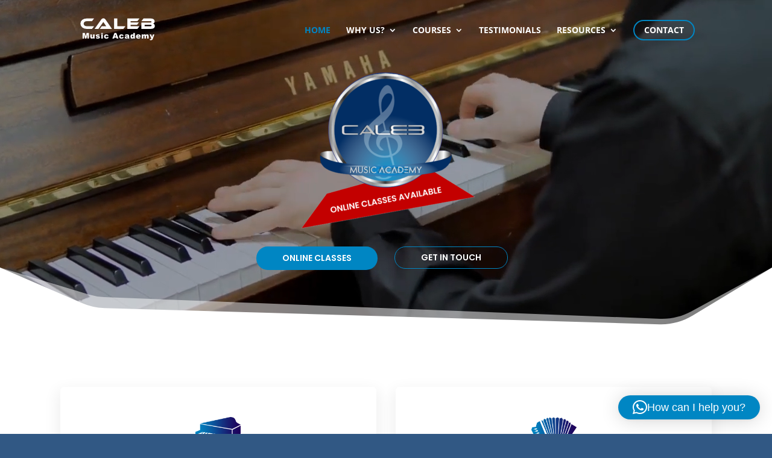

--- FILE ---
content_type: text/css
request_url: https://calebmusicacademy.com/wp-content/et-cache/19/et-core-unified-deferred-19.min.css?ver=1765625716
body_size: 1864
content:
div.et_pb_section.et_pb_section_0:hover,div.et_pb_section.et_pb_section_1:hover{background-image:initial!important}.et_pb_section_0.et_pb_section{padding-top:110px;padding-right:0px;padding-bottom:0px;padding-left:0px}.et_pb_section_1.et_pb_section{padding-top:110px;padding-right:0px;padding-bottom:0px;padding-left:0px;background-color:#281e00!important}.et_pb_section_1.section_has_divider.et_pb_bottom_divider .et_pb_bottom_inside_divider{background-image:url([data-uri]);background-size:100% 100px;bottom:0;height:100px;z-index:1;transform:scale(1,1)}.et_pb_row_0.et_pb_row{padding-top:0px!important;padding-bottom:4px!important;margin-top:-140px!important;margin-right:auto!important;margin-left:auto!important;padding-top:0px;padding-bottom:4px}.et_pb_row_0,body #page-container .et-db #et-boc .et-l .et_pb_row_0.et_pb_row,body.et_pb_pagebuilder_layout.single #page-container #et-boc .et-l .et_pb_row_0.et_pb_row,body.et_pb_pagebuilder_layout.single.et_full_width_page #page-container #et-boc .et-l .et_pb_row_0.et_pb_row{width:70%}.et_pb_image_0,.et_pb_blurb_0.et_pb_blurb .et_pb_blurb_description,.et_pb_blurb_1.et_pb_blurb .et_pb_blurb_description,.et_pb_text_5 h1{text-align:center}.et_pb_row_1,body #page-container .et-db #et-boc .et-l .et_pb_row_1.et_pb_row,body.et_pb_pagebuilder_layout.single #page-container #et-boc .et-l .et_pb_row_1.et_pb_row,body.et_pb_pagebuilder_layout.single.et_full_width_page #page-container #et-boc .et-l .et_pb_row_1.et_pb_row{width:40%}.et_pb_button_0_wrapper .et_pb_button_0,.et_pb_button_0_wrapper .et_pb_button_0:hover{padding-top:8px!important;padding-right:43px!important;padding-bottom:8px!important;padding-left:43px!important}.et_pb_button_0_wrapper,.et_pb_button_1_wrapper,.et_pb_button_2_wrapper{margin-top:0px!important}body #page-container .et_pb_section .et_pb_button_0{color:#ffffff!important;border-width:0px!important;border-radius:40px;font-size:14px;font-family:'Poppins',Helvetica,Arial,Lucida,sans-serif!important;font-weight:600!important;text-transform:uppercase!important;background-color:#0086C3}body #page-container .et_pb_section .et_pb_button_0:hover{letter-spacing:0px!important;background-image:initial;background-color:#1C4374}body #page-container .et_pb_section .et_pb_button_0:before,body #page-container .et_pb_section .et_pb_button_0:after,body #page-container .et_pb_section .et_pb_button_1:before,body #page-container .et_pb_section .et_pb_button_1:after,body #page-container .et_pb_section .et_pb_button_2:before,body #page-container .et_pb_section .et_pb_button_2:after,body #page-container .et_pb_section .et_pb_button_3:before,body #page-container .et_pb_section .et_pb_button_3:after,body #page-container .et_pb_section .et_pb_button_6:before,body #page-container .et_pb_section .et_pb_button_6:after{display:none!important}.et_pb_button_0,.et_pb_button_2,.et_pb_button_3{transition:background-color 300ms ease 0ms,letter-spacing 300ms ease 0ms}.et_pb_button_0,.et_pb_button_0:after,.et_pb_button_1,.et_pb_button_1:after,.et_pb_button_2,.et_pb_button_2:after,.et_pb_button_3,.et_pb_button_3:after,.et_pb_button_4,.et_pb_button_4:after,.et_pb_button_5,.et_pb_button_5:after,.et_pb_button_6,.et_pb_button_6:after{transition:all 300ms ease 0ms}.et_pb_button_1_wrapper .et_pb_button_1,.et_pb_button_1_wrapper .et_pb_button_1:hover{padding-top:6px!important;padding-right:43px!important;padding-bottom:6px!important;padding-left:43px!important}body #page-container .et_pb_section .et_pb_button_1{color:#ffffff!important;border-width:1px!important;border-color:#0086c3;border-radius:40px;font-size:14px;font-family:'Poppins',Helvetica,Arial,Lucida,sans-serif!important;font-weight:600!important;text-transform:uppercase!important;background-color:rgba(0,0,0,0)}body #page-container .et_pb_section .et_pb_button_1:hover{border-color:#0086c3!important;letter-spacing:0px!important;font-size:14px!important;background-image:initial;background-color:#0086c3}.et_pb_button_1{transition:font-size 300ms ease 0ms,line-height 300ms ease 0ms,padding 300ms ease 0ms,background-color 300ms ease 0ms,border 300ms ease 0ms,letter-spacing 300ms ease 0ms}.et_pb_button_2_wrapper .et_pb_button_2,.et_pb_button_2_wrapper .et_pb_button_2:hover{padding-top:7px!important;padding-right:40px!important;padding-bottom:7px!important;padding-left:40px!important}body #page-container .et_pb_section .et_pb_button_2{color:#ffffff!important;border-width:0px!important;border-radius:100px;font-size:14px;font-family:'Poppins',Helvetica,Arial,Lucida,sans-serif!important;font-weight:600!important;text-transform:uppercase!important;background-color:#0086c3}body #page-container .et_pb_section .et_pb_button_2:hover,body #page-container .et_pb_section .et_pb_button_3:hover{letter-spacing:2px!important;background-image:initial;background-color:#d19500}.et_pb_button_3_wrapper .et_pb_button_3,.et_pb_button_3_wrapper .et_pb_button_3:hover{padding-top:7px!important;padding-right:30px!important;padding-bottom:7px!important;padding-left:30px!important}.et_pb_button_3_wrapper{margin-top:0px!important;margin-bottom:70px!important}body #page-container .et_pb_section .et_pb_button_3{color:#ffffff!important;border-width:1px!important;border-color:#0086c3;border-radius:100px;font-size:14px;font-family:'Poppins',Helvetica,Arial,Lucida,sans-serif!important;font-weight:600!important;text-transform:uppercase!important;background-color:rgba(0,0,0,0)}.et_pb_section_2.et_pb_section{padding-top:38px;padding-right:0px;padding-bottom:110px;padding-left:0px;background-color:#fffff!important}.et_pb_row_4,body #page-container .et-db #et-boc .et-l .et_pb_row_4.et_pb_row,body.et_pb_pagebuilder_layout.single #page-container #et-boc .et-l .et_pb_row_4.et_pb_row,body.et_pb_pagebuilder_layout.single.et_full_width_page #page-container #et-boc .et-l .et_pb_row_4.et_pb_row{width:90%}.et_pb_blurb_0.et_pb_blurb .et_pb_module_header,.et_pb_blurb_0.et_pb_blurb .et_pb_module_header a,.et_pb_blurb_1.et_pb_blurb .et_pb_module_header,.et_pb_blurb_1.et_pb_blurb .et_pb_module_header a{font-family:'Poppins',Helvetica,Arial,Lucida,sans-serif;font-weight:600;font-size:18px;color:#486066!important;line-height:1.3em;text-align:center}.et_pb_blurb_0.et_pb_blurb p,.et_pb_blurb_1.et_pb_blurb p{line-height:1.8em}.et_pb_blurb_0.et_pb_blurb,.et_pb_blurb_1.et_pb_blurb{font-family:'Open Sans',Helvetica,Arial,Lucida,sans-serif;color:#486066!important;line-height:1.8em;background-color:#ffffff;border-radius:6px 6px 6px 6px;overflow:hidden;padding-top:40px!important;padding-right:30px!important;padding-bottom:40px!important;padding-left:30px!important}.et_pb_blurb_0,.et_pb_blurb_1,.et_pb_testimonial_0,.et_pb_testimonial_1,.et_pb_testimonial_2,.et_pb_testimonial_3,.et_pb_testimonial_4,.et_pb_testimonial_5{box-shadow:0px 10px 24px 6px rgba(0,0,0,0.06)}.et_pb_section_3.et_pb_section{padding-top:90px;padding-right:0px;padding-bottom:110px;padding-left:0px;background-color:#222222!important}.et_pb_image_1 .et_pb_image_wrap,.et_pb_image_2 .et_pb_image_wrap{border-radius:50px 50px 50px 50px;overflow:hidden;box-shadow:0px 2px 18px 0px rgba(0,0,0,0.3)}.et_pb_image_1,.et_pb_image_2{padding-top:28px;text-align:left;margin-left:0}.et_pb_text_1.et_pb_text,.et_pb_text_2.et_pb_text{color:#0d4791!important}.et_pb_text_1 h1{color:#e09900!important}.et_pb_text_1 h3{font-family:'Poppins',Helvetica,Arial,Lucida,sans-serif;font-weight:600;font-size:32px;color:#ffffff!important;line-height:1.4em}.et_pb_text_1{padding-top:19px!important}.et_pb_button_4_wrapper .et_pb_button_4,.et_pb_button_4_wrapper .et_pb_button_4:hover{padding-top:7px!important;padding-right:24px!important;padding-bottom:7px!important;padding-left:24px!important}body #page-container .et_pb_section .et_pb_button_4,body #page-container .et_pb_section .et_pb_button_5{color:#ffffff!important;border-width:0px!important;border-radius:25px;font-size:14px;font-family:'Poppins',Helvetica,Arial,Lucida,sans-serif!important;font-weight:500!important;background-color:#0086c3}body #page-container .et_pb_section .et_pb_button_4:after,body #page-container .et_pb_section .et_pb_button_5:after{font-size:1.6em}body.et_button_custom_icon #page-container .et_pb_button_4:after,body.et_button_custom_icon #page-container .et_pb_button_5:after{font-size:14px}.et_pb_section_4.et_pb_section{padding-top:110px;padding-right:0px;padding-bottom:110px;padding-left:0px;background-color:#f7f7f7!important}.et_pb_text_2 h1{color:#0086C3!important}.et_pb_text_2 h3,.et_pb_text_5 h3{font-family:'Poppins',Helvetica,Arial,Lucida,sans-serif;font-weight:600;font-size:36px;color:#0086C3!important;line-height:1.4em}.et_pb_text_3.et_pb_text{color:#486066!important}.et_pb_text_3{line-height:1.8em;font-family:'Open Sans',Helvetica,Arial,Lucida,sans-serif;font-size:15px;line-height:1.8em}.et_pb_button_5_wrapper .et_pb_button_5,.et_pb_button_5_wrapper .et_pb_button_5:hover{padding-top:8px!important;padding-right:27px!important;padding-bottom:8px!important;padding-left:27px!important}.et_pb_section_5.et_pb_section{padding-top:50px;padding-right:0px;padding-bottom:0px;padding-left:0px;background-color:#ffffff!important}.et_pb_text_4 h2{font-family:'Poppins',Helvetica,Arial,Lucida,sans-serif;font-weight:500;text-transform:uppercase;font-size:16px;color:rgba(0,0,0,0.2)!important;letter-spacing:1px;line-height:1.3em}.et_pb_text_4{margin-bottom:20px!important}.et_pb_section_6.et_pb_section{padding-top:0px;padding-bottom:50px}.et_pb_testimonial_0.et_pb_testimonial .et_pb_testimonial_content,.et_pb_testimonial_1.et_pb_testimonial .et_pb_testimonial_content,.et_pb_testimonial_4.et_pb_testimonial .et_pb_testimonial_content,.et_pb_testimonial_5.et_pb_testimonial .et_pb_testimonial_content{font-family:'Open Sans',Helvetica,Arial,Lucida,sans-serif;font-size:15px;color:#486066!important;line-height:1.8em}.et_pb_testimonial_0.et_pb_testimonial,.et_pb_testimonial_1.et_pb_testimonial,.et_pb_testimonial_2.et_pb_testimonial,.et_pb_testimonial_3.et_pb_testimonial,.et_pb_testimonial_4.et_pb_testimonial,.et_pb_testimonial_5.et_pb_testimonial{background-color:#ffffff;border-radius:6px 6px 6px 6px;overflow:hidden;background-color:#ffffff}.et_pb_testimonial_0 .et_pb_testimonial_portrait,.et_pb_testimonial_1 .et_pb_testimonial_portrait,.et_pb_testimonial_4 .et_pb_testimonial_portrait,.et_pb_testimonial_5 .et_pb_testimonial_portrait{width:100px!important;height:100px!important}.et_pb_testimonial_2.et_pb_testimonial .et_pb_testimonial_content{font-family:'Open Sans',Helvetica,Arial,Lucida,sans-serif;font-style:italic;font-size:15px;color:#486066!important;line-height:1.8em}.et_pb_testimonial_2 .et_pb_testimonial_portrait,.et_pb_testimonial_3 .et_pb_testimonial_portrait{border-color:#0c71c3;width:100px!important;height:100px!important}.et_pb_testimonial_2.et_pb_testimonial:before{color:#0c71c3;background-color:rgba(0,0,0,0)}.et_pb_testimonial_3.et_pb_testimonial .et_pb_testimonial_content{font-family:'Open Sans',Helvetica,Arial,Lucida,sans-serif;font-style:italic;font-size:15px;color:#486066!important;line-height:1.8em;text-align:center}.et_pb_testimonial_3.et_pb_testimonial:before{color:#e09900;background-color:rgba(0,0,0,0)}.et_pb_section_7.et_pb_section{padding-top:32px;padding-right:0px;padding-bottom:32px;padding-left:0px;background-color:#315884!important}.et_pb_text_6.et_pb_text{color:rgba(255,255,255,0.8)!important}.et_pb_text_6{line-height:1.8em;font-family:'Poppins',Helvetica,Arial,Lucida,sans-serif;font-size:18px;line-height:1.8em}.et_pb_text_6 h1{font-size:24px;color:#ffffff!important}.et_pb_text_6 h3{font-family:'Poppins',Helvetica,Arial,Lucida,sans-serif;font-weight:600;font-size:36px;line-height:1.4em}.et_pb_divider_0{padding-bottom:15px}.et_pb_divider_0:before{width:auto;top:0px;right:0px;left:0px}.et_pb_button_6_wrapper .et_pb_button_6,.et_pb_button_6_wrapper .et_pb_button_6:hover{padding-top:12px!important;padding-right:36px!important;padding-bottom:12px!important;padding-left:36px!important}.et_pb_button_6_wrapper{margin-top:5px!important}body #page-container .et_pb_section .et_pb_button_6{color:#ffffff!important;border-width:2px!important;border-color:#ffffff;border-radius:100px;font-size:14px;font-family:'Poppins',Helvetica,Arial,Lucida,sans-serif!important;font-weight:600!important;text-transform:uppercase!important}body #page-container .et_pb_section .et_pb_button_6:hover{letter-spacing:0px!important}.et_pb_column_0{padding-top:60px}.et_pb_row_1.et_pb_row{padding-bottom:96px!important;margin-left:auto!important;margin-right:auto!important;padding-bottom:96px}.et_pb_row_4.et_pb_row{margin-top:-17px!important;margin-right:180px!important;margin-left:auto!important;margin-left:auto!important;margin-right:auto!important}@media only screen and (min-width:981px){.et_pb_row_2{display:none!important}}@media only screen and (max-width:980px){div.et_pb_section.et_pb_section_0,div.et_pb_section.et_pb_section_1{background-image:initial!important}.et_pb_section_1.et_pb_section{background-color:#281e00!important}.et_pb_image_0 .et_pb_image_wrap img,.et_pb_image_1 .et_pb_image_wrap img,.et_pb_image_2 .et_pb_image_wrap img{width:auto}.et_pb_row_4.et_pb_row{padding-top:49px!important;padding-top:49px!important}.et_pb_image_1,.et_pb_image_2{text-align:center;margin-left:auto;margin-right:auto}body #page-container .et_pb_section .et_pb_button_4:after,body #page-container .et_pb_section .et_pb_button_5:after{display:inline-block;opacity:0}body #page-container .et_pb_section .et_pb_button_4:hover:after,body #page-container .et_pb_section .et_pb_button_5:hover:after{opacity:1}}@media only screen and (min-width:768px) and (max-width:980px){.et_pb_row_1{display:none!important}}@media only screen and (max-width:767px){div.et_pb_section.et_pb_section_0,div.et_pb_section.et_pb_section_1{background-image:initial!important}.et_pb_section_1.et_pb_section{background-color:#281e00!important}.et_pb_image_0 .et_pb_image_wrap img,.et_pb_image_1 .et_pb_image_wrap img,.et_pb_image_2 .et_pb_image_wrap img{width:auto}.et_pb_row_1{display:none!important}.et_pb_row_4.et_pb_row{padding-top:19px!important;padding-top:19px!important}body #page-container .et_pb_section .et_pb_button_4:after,body #page-container .et_pb_section .et_pb_button_5:after{display:inline-block;opacity:0}body #page-container .et_pb_section .et_pb_button_4:hover:after,body #page-container .et_pb_section .et_pb_button_5:hover:after{opacity:1}}